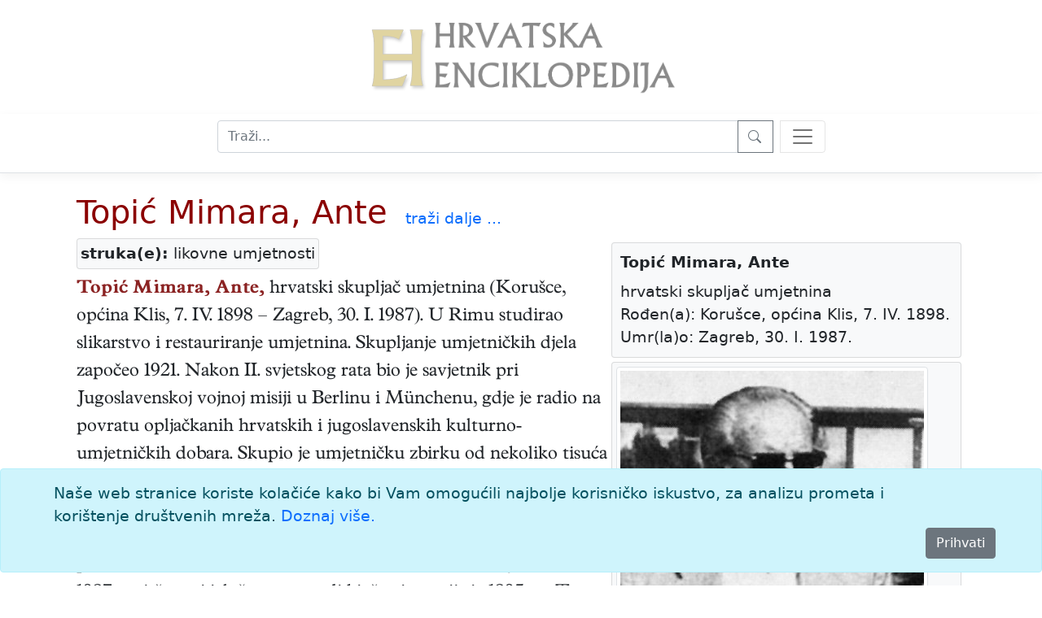

--- FILE ---
content_type: text/html; charset=utf-8
request_url: https://www.enciklopedija.hr/Clanak/topic-mimara-ante?handler=ButtonSnimi
body_size: 13984
content:
<!DOCTYPE html>
<html lang="hr">
<head>
    <meta charset="utf-8" />
    <meta name="viewport" content="width=device-width, initial-scale=1.0" />
    <meta name="description" content="Hrvatska enciklopedija" />
    <meta name="keywords" content="Hrvatska enciklopedija, enciklopedija, Leksikografski zavod Miroslav Krleža" />
    <meta name="author" content="Hrvatska enciklopedija">
    <meta property="og:description" content="Hrvatska enciklopedija">
    <meta property="og:type" content="website">
    <meta property="og:url" content="https://www.enciklopedija.hr/">
    <meta property="og:site_name" content="Hrvatska enciklopedija">
    <title>Topi&#x107; Mimara, Ante - Hrvatska enciklopedija</title>
    <link rel="stylesheet" href="/lib/bootstrap/dist/css/bootstrap.min.css" />
    <link rel="stylesheet" href="/css/site.css?v=aloXpnyJZY1CI82ecVYHMjJxHCRd1QASDdrJLGGVljo" />
    <link rel="stylesheet" href="/css/edicija.css?v=vOIXfmigiHPdgf2xt3gP9g82jG4-aoDW0XZIiJ8oxZY" />
    <link rel="stylesheet" href="/Enciklopedija.styles.css?v=FqXpQdF1a2Rla5RbDuOH-XQm3ENGUuk1Lvq1h6OEFyI" />
    
    <script src="https://polyfill.io/v3/polyfill.min.js?features=es6"></script>
    <script id="MathJax-script" async src="https://cdn.jsdelivr.net/npm/mathjax@3.0.1/es5/tex-mml-chtml.js"></script>
    <link href="/lib/lightbox2/css/lightbox.min.css" rel="stylesheet" />
    


    <script src="/lib/jquery/jquery.min.js"></script>
    <script src="/lib/jqueryui/jquery-ui.min.js"></script>
    <link href="/lib/jqueryui/themes/base/jquery-ui.min.css" rel="stylesheet" />
    <link href="/lib/jqueryui/themes/base/theme.min.css" rel="stylesheet" />

     <!-- Google tag (gtag.js) -->
    <script async src="https://www.googletagmanager.com/gtag/js?id=G-EEL30DJPVS"></script>
    <script>
        window.dataLayer = window.dataLayer || [];
        function gtag() { dataLayer.push(arguments); }
        gtag('js', new Date());

        gtag('config', 'G-EEL30DJPVS');
    </script>
</head>
<body>
    <header b-5bzbccjy93>
        <div b-5bzbccjy93>
            <div b-5bzbccjy93 class="container p-4 text-center">
                <a class="mx-auto" href="/"><img src="/images/HeLogo.png" /><img style="height:4.8em" src="/images/hrvalskaenciklopedijatitle.png" /></a>
            </div>
            <nav b-5bzbccjy93 class="navbar navbar-light bg-white border-bottom box-shadow pb-4 mb-4 d-print-none">
                <div b-5bzbccjy93 class="container col-lg-auto d-block">
                    <form method="get" class="container text-center" action="/Abecedarij">
                        <div b-5bzbccjy93 class="nav-item input-group col-centered " id="trazilica">
                            <input b-5bzbccjy93 type="search" placeholder="Traži..." name="q" class="search form-control" id="natuknica">
                            <button b-5bzbccjy93 type="submit" class="btn btn-outline-secondary btn-edicija" title="Traži">
                                <svg b-5bzbccjy93 xmlns="http://www.w3.org/2000/svg" width="18" height="18" fill="currentColor" class="bi bi-search">
                                    <path b-5bzbccjy93 d="M11.742 10.344a6.5 6.5 0 1 0-1.397 1.398h-.001c.03.04.062.078.098.115l3.85 3.85a1 1 0 0 0 1.415-1.414l-3.85-3.85a1.007 1.007 0 0 0-.115-.1zM12 6.5a5.5 5.5 0 1 1-11 0 5.5 5.5 0 0 1 11 0z" />
                                </svg>
                            </button>
                            <button b-5bzbccjy93 class="navbar-toggler ms-2" title="search" type="button" data-bs-toggle="offcanvas" data-bs-target="#offcanvasNavbar" aria-controls="offcanvasNavbar">
                                <span b-5bzbccjy93 class="navbar-toggler-icon"></span>
                            </button>

                        </div>
                    </form>

                    <div b-5bzbccjy93 class="offcanvas offcanvas-end" tabindex="-1" id="offcanvasNavbar" aria-labelledby="offcanvasNavbarLabel">
                        <div b-5bzbccjy93 class="offcanvas-header">
                            <h5 b-5bzbccjy93 class="offcanvas-title" id="offcanvasNavbarLabel">O enciklopediji</h5>
                            <button b-5bzbccjy93 type="button" class="btn-close" data-bs-dismiss="offcanvas" aria-label="Close"></button>
                        </div>
                        <div b-5bzbccjy93 class="offcanvas-body">
                            <ul b-5bzbccjy93 class="navbar-nav justify-content-end flex-grow-1 pe-3">
                                <li b-5bzbccjy93 class="nav-item">
                                    <a class="nav-link text-dark" href="/Impresum">Impresum</a>
                                </li>
                                <li b-5bzbccjy93 class="nav-item">
                                    <a class="nav-link text-dark" href="/Predgovor">Predgovor</a>
                                </li>
                                <li b-5bzbccjy93 class="nav-item">
                                    <a class="nav-link text-dark" href="/Upute">Upute</a>
                                </li>
                                <li b-5bzbccjy93 class="nav-item">
                                    <a class="nav-link text-dark" href="/UvjetiKoristenja">Uvjeti korištenja</a>
                                </li>
                            </ul>
                            <h5 b-5bzbccjy93 class="pt-4">
                                Kontakt
                            </h5>
                            <p b-5bzbccjy93>
                                <a b-5bzbccjy93 href="http://www.lzmk.hr">Leksikografski zavod Miroslav Krleža</a><br b-5bzbccjy93 />
                                Frankopanska 26, Zagreb<br b-5bzbccjy93 />
                                tel.: +385 1 4800 332<br b-5bzbccjy93 />
                                tel.: +385 1 4800 392<br b-5bzbccjy93 />
                                fax.: +385 1 4800 399<br b-5bzbccjy93 />
                            </p>
                            <p b-5bzbccjy93>
                                <a b-5bzbccjy93 href="mailto:urednistvoHE@lzmk.hr">urednistvoHE@lzmk.hr</a>
                            </p>
                        </div>
                    </div>
                </div>
            </nav>
        </div>

    </header>

    <div b-5bzbccjy93 class="container clearfix">
        <main b-5bzbccjy93 role="main" class="pb-3">
            <form method="post">
    
    <input type="hidden" id="hfAlias" name="AliasId" />

            <div class="container">
                <h1 style="display:inline-block"><a href="#clanak">Topi&#x107; Mimara, Ante</a></h1>
                    <span class="d-print-none ps-3"> <a class="text-edicija" href="/Abecedarij?q=Topi&#x107; Mimara, Ante">traži&nbsp;dalje&nbsp;...</a></span>
            </div>
            <div class="container">
                    <div class="struke card bg-light">
                        <div><b>struka(e):</b> likovne umjetnosti</div>
                    </div>
                    <div class="mediabox">
                            <div class="infobox card bg-light">
                                <div class="card-title"><b>Topić Mimara, Ante</b></div><div class="card-text">hrvatski  skupljač umjetnina<br />Rođen(a): Korušce, općina Klis, 7. IV. 1898.<br />Umr(la)o: Zagreb, 30. I. 1987.<br /></div>
                            </div>
                            <div class="ilustracije card bg-light">
                                <figure clas="figure"><a data-lightbox="galerija" data-title="TOPIĆ MIMARA, Ante" href="https://enciklopedija.hr/slike/he/slike/AnteTopicMIMARA1.jpg"><img src="https://enciklopedija.hr/slike/he/slike/AnteTopicMIMARA1.jpg" " class="figure-img img-thumbnail rounded" alt="ilustracija" /></a><figcaption class="figure-caption">TOPIĆ MIMARA, Ante<br /></figure>
                            </div>
                    </div>
                <div class="clanak">
                    <a name="clanak"></a>
                    <div><p><span style="color: #8b2323"><b>Topić Mimara, Ante,</b></span> <nac>hrvatski</nac> <dj>skupljač umjetnina</dj> (<mr>Koru&scaron;ce, općina Klis</mr>, <dr>7.&nbsp;IV.&nbsp;1898</dr> &ndash; <sm>Zagreb</sm>, <ds>30.&nbsp;I.&nbsp;1987</ds>). U Rimu studirao slikarstvo i restauriranje umjetnina. Skupljanje umjetničkih djela započeo 1921. Nakon II.&nbsp;svjetskog rata bio je savjetnik pri Jugoslavenskoj vojnoj misiji u Berlinu i M&uuml;nchenu, gdje je radio na povratu opljačkanih hrvatskih i jugoslavenskih kulturno-umjetničkih dobara. Skupio je umjetničku zbirku od nekoliko tisuća djela iz različitih razdoblja (od antike do XX.&nbsp;st.). Stotinjak umjetničkih predmeta darovao je Strossmayerovoj galeriji starih majstora HAZU u Zagrebu. Posebnom darovnicom iz 1973. i 1986. poklonio je hrvatskom narodu veliku zbirku umjetnina, koja je od 1987. smje&scaron;tena i izložena u zgradi biv&scaron;e gimnazije iz 1895. na Trgu F. D. Roosevelta u Zagrebu, preuređenoj u stalno sjedi&scaron;te <a href="https://www.enciklopedija.hr/clanak/muzej-mimara">Muzeja Mimara</a>, u sklopu kojega djeluje multimedijski i prodajni centar.</p>
</div>
                </div>
            </div>
                <div class="container citiranje">
                    Citiranje:
                    <p>
                        Topi&#x107; Mimara, Ante. <i>Hrvatska enciklopedija</i>, <i>mrežno izdanje.</i>
                        Leksikografski zavod Miroslav Krleža, 2013. – 2026.
                        Pristupljeno 27.1.2026. &lt;https://www.enciklopedija.hr/clanak/topic-mimara-ante&gt;.
                    </p>
                </div>
                <div class="container d-print-none"></div>
                <div class="container d-print-none">
                    <button type="button" class="btn btn-secondary" data-bs-toggle="modal" data-bs-target="#mkomentar">Komentar</button>
                </div>
                <div class="modal fade" tabindex="-1" id="mkomentar">
                    <div class="modal-dialog modal-dialog-centered">
                        <div class="modal-content">
                            <div class="modal-header">
                                <h5 class="modal-title">Unesite komentar</h5>
                                <button type="button" class="btn-close" data-bs-dismiss="modal" aria-label="Close"></button>
                            </div>
                            <div class="modal-body">
                                Komentar:
                                <textarea style="width:100%; height:300px" id="taKomentar" name="taKomentar"></textarea>
                                Potpis:
                                <input type="text" style="width:100%" id="taPotpis" name="taPotpis" />
                            </div>
                            <div class="modal-footer">
                            
                                <button type="button" class="btn btn-secondary" data-bs-dismiss="modal">Zatvori</button>
                                <button type="submit" class="btn btn-primary g-recaptcha" title="Snimi" value="Snimi" formaction="/Clanak/topic-mimara-ante?handler=ButtonSnimi">Pošalji</button>
                            </div>
                        </div>
                    </div>
                </div>
        <br />
<input name="__RequestVerificationToken" type="hidden" value="CfDJ8IQqB299PlpCgvnZMwEbFJBC2p0OsqUH5nUhlzwAoRcK2U1870T0GOa6qJMSyA8fqW02NviStN46NqBRBCaZlwHHBhEkkTf5iQL61ETweUT6LcR69xTKwmNkFDS23rjlsba0lbUr2h3M7yovWvcBkBc" /></form>
<script src="/lib/lightbox2/js/lightbox.min.js"></script>
<script>
    lightbox.option({
        'resizeDuration': 200,
        'wrapAround': false,
        'albumLabel': "slika %1 od %2"
    })
</script>
        </main>
    </div>

    <div b-5bzbccjy93>
        

    <div id="cookieConsent" class="alert alert-info alert-dismissible fade show fixed-bottom" role="alert">
        <div class="container">
            Naše web stranice koriste kolačiće kako bi Vam omogućili najbolje korisničko iskustvo, za analizu prometa i korištenje društvenih mreža.
            <a href="/UvjetiKoristenja">Doznaj više.</a>
        </div>
        <div class="d-grid gap-2 d-md-flex justify-content-md-end">
            <button type="button" class="btn btn-secondary accept-policy me-md-2" data-dismiss="alert" aria-label="Close" data-cookie-string=".AspNet.Consent=yes; expires=Wed, 27 Jan 2027 19:29:36 GMT; path=/; secure; samesite=none">Prihvati</button>
        </div>
    </div>
    <script>
        (function () {
            var button = document.querySelector("#cookieConsent button[data-cookie-string]");
            button.addEventListener("click", function (event) {
                document.cookie = button.dataset.cookieString;
                $("#cookieConsent").hide();
            }, false);
        })();
    </script>

    </div>

    <footer b-5bzbccjy93 class="border-top footer text-muted" id="myFooter">
        <div b-5bzbccjy93 class="container text-center">
            <img style="height:48px; vertical-align:text-top;" src="/images/lzmklogo.png" />
        </div>
        <div b-5bzbccjy93 class="container text-center">
            &copy; 2026. <a b-5bzbccjy93 href="https://www.lzmk.hr">Leksikografski zavod <i b-5bzbccjy93>Miroslav Krleža</i></a> 
        </div>
    </footer>

    <button b-5bzbccjy93 type="button" title="Top"
            class="btn btn-secondary btn-floating btn-lg"
            id="btn-back-to-top">
        <svg b-5bzbccjy93 xmlns="http://www.w3.org/2000/svg" width="18" height="18" fill="currentColor" class="bi bi-caret-up-fill">
            <path b-5bzbccjy93 d="m7.247 4.86-4.796 5.481c-.566.647-.106 1.659.753 1.659h9.592a1 1 0 0 0 .753-1.659l-4.796-5.48a1 1 0 0 0-1.506 0z" />
        </svg>
    </button>

    <script src="/lib/bootstrap/dist/js/bootstrap.bundle.min.js"></script>
    <script src="/js/site.js?v=HFdDLbM0HxvrAwFgkX5IgRBv1htKZvv7gXFyyLjyFbI"></script>

    
</body>
</html>